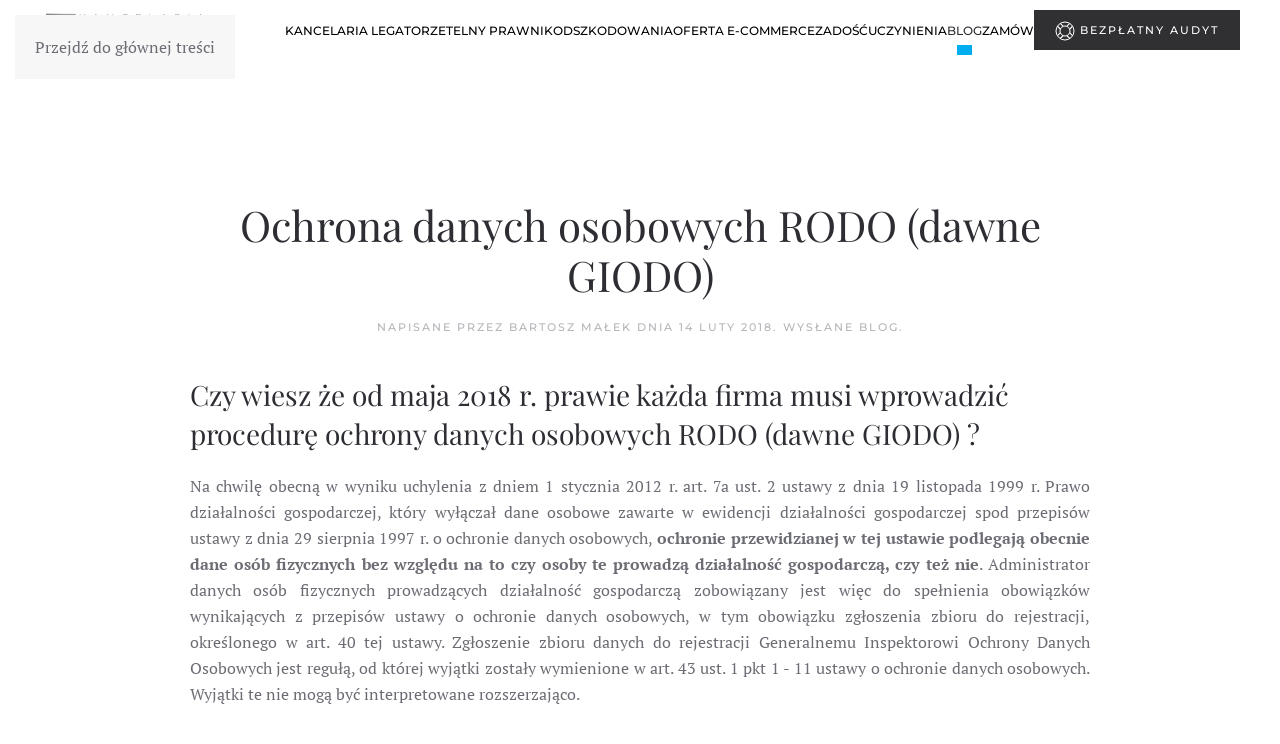

--- FILE ---
content_type: text/html; charset=utf-8
request_url: https://www.kancelaria-legato.pl/blog/46-ochrona-danych-osobowych-rodo-dawne-giodo.html
body_size: 9681
content:
<!DOCTYPE html>
<html lang="pl-pl" dir="ltr">
    <head>
        <meta name="viewport" content="width=device-width, initial-scale=1">
        <link rel="icon" href="/images/legato/favicon.png" sizes="any">
                <link rel="apple-touch-icon" href="/images/legato/apple-touch-icon.png">
        <meta charset="utf-8">
	<meta name="author" content="Bartosz Małek">
	<meta name="description" content="Czy wiesz że od maja 2018 r. prawie każda firma musi wprowadzić procedurę ochrony danych osobowych RODO (dawne GIODO) ?">
	<meta name="generator" content="Kozubek.info">
	<title>Ochrona danych osobowych RODO (dawne GIODO)</title>
	<link href="/templates/yootheme/favicon.ico" rel="icon" type="image/vnd.microsoft.icon">
<link href="/media/vendor/joomla-custom-elements/css/joomla-alert.min.css?0.2.0" rel="stylesheet" />
	<link href="/media/system/css/joomla-fontawesome.min.css?4.5.31" rel="preload" as="style" onload="this.onload=null;this.rel='stylesheet'" />
	<link href="/templates/yootheme/css/theme.9.css?1765297335" rel="stylesheet" />
<script type="application/json" class="joomla-script-options new">{"joomla.jtext":{"ERROR":"B\u0142\u0105d","MESSAGE":"Wiadomo\u015b\u0107","NOTICE":"Uwaga","WARNING":"Ostrze\u017cenie","JCLOSE":"Zamknij","JOK":"OK","JOPEN":"Otw\u00f3rz"},"system.paths":{"root":"","rootFull":"https:\/\/www.kancelaria-legato.pl\/","base":"","baseFull":"https:\/\/www.kancelaria-legato.pl\/"},"csrf.token":"cb8ad064c3241393a8f8e4282c7002aa"}</script>
	<script src="/media/system/js/core.min.js?37ffe4186289eba9c5df81bea44080aff77b9684"></script>
	<script src="/media/system/js/messages-es5.min.js?c29829fd2432533d05b15b771f86c6637708bd9d" nomodule defer></script>
	<script src="/media/system/js/messages.min.js?7f7aa28ac8e8d42145850e8b45b3bc82ff9a6411" type="module"></script>
	<script src="/templates/yootheme/packages/theme-analytics/app/analytics.min.js?4.5.31" defer></script>
	<script src="/templates/yootheme/packages/theme-cookie/app/cookie.min.js?4.5.31" defer></script>
	<script src="/templates/yootheme/vendor/assets/uikit/dist/js/uikit.min.js?4.5.31"></script>
	<script src="/templates/yootheme/vendor/assets/uikit/dist/js/uikit-icons-fuse.min.js?4.5.31"></script>
	<script src="/templates/yootheme/js/theme.js?4.5.31"></script>
	<script>window.yootheme ||= {}; var $theme = yootheme.theme = {"google_analytics":"G-C5NJE05Q1J","google_analytics_anonymize":"","cookie":{"mode":"notification","template":"<div class=\"tm-cookie-banner uk-section uk-section-xsmall uk-section-secondary uk-position-bottom uk-position-fixed\">\n        <div class=\"uk-container uk-container-expand uk-text-center\">\n\n            <p align=\"justify\">TA STRONA WYKORZYSTUJE PLIKI COOKIES W CELU REALIZACJI US\u0141UG STATYSTYCZNYCH, SPO\u0141ECZNO\u015aCIOWYCH I FUNKCJONALNYCH. KORZYSTANIE ZE STRONY OZNACZA ZGOD\u0118 NA ICH ZAPIS LUB ODCZYT. USTAWIENIA TYCH PLIK\u00d3W MO\u017bNA ZMIENI\u0106 W KA\u017bDEJ CHWILI ZA POMOC\u0104 USTAWIE\u0143 PRZEGL\u0104DARKI. <a href=\"https:\/\/www.kancelaria-legato.pl\/polityka-prywatno\u015bci.html\">Wi\u0119cej informacji<\/a><\/p>\n                            <button type=\"button\" class=\"js-accept uk-button uk-button-primary uk-margin-small-left\" data-uk-toggle=\"target: !.uk-section; animation: true\">Ok<\/button>\n            \n            \n        <\/div>\n    <\/div>","position":"bottom"},"i18n":{"close":{"label":"Zamknij"},"totop":{"label":"Powr\u00f3t na g\u00f3r\u0119"},"marker":{"label":"Otw\u00f3rz"},"navbarToggleIcon":{"label":"Otw\u00f3rz Menu"},"paginationPrevious":{"label":"Poprzednia strona"},"paginationNext":{"label":"Nast\u0119pna strona"},"searchIcon":{"toggle":"Wyszukiwanie otwarte","submit":"Prze\u015blij wyszukiwanie"},"slider":{"next":"Nast\u0119pny slajd","previous":"Poprzedni slajd","slideX":"Slajd %s","slideLabel":"%s z %s"},"slideshow":{"next":"Nast\u0119pny slajd","previous":"Poprzedni slajd","slideX":"Slajd %s","slideLabel":"%s z %s"},"lightboxPanel":{"next":"Nast\u0119pny slajd","previous":"Poprzedni slajd","slideLabel":"%s z %s","close":"Zamknij"}}};</script>
	<script></script>
<!-- Google tag (gtag.js) -->
<script async src="https://www.googletagmanager.com/gtag/js?id=G-C5NJE05Q1J"></script>
<script>
  window.dataLayer = window.dataLayer || [];
  function gtag(){dataLayer.push(arguments);}
  gtag('js', new Date());

  gtag('config', 'G-C5NJE05Q1J');
</script>
<script></script>
	<script data-preview="diff">UIkit.icon.add({"fontawesome-solid--briefcase":"<svg xmlns=\"http:\/\/www.w3.org\/2000\/svg\" viewBox=\"0 0 512 512\" width=\"20\" height=\"20\"><path d=\"M320 336c0 8.84-7.16 16-16 16h-96c-8.84 0-16-7.16-16-16v-48H0v144c0 25.6 22.4 48 48 48h416c25.6 0 48-22.4 48-48V288H320v48zm144-208h-80V80c0-25.6-22.4-48-48-48H176c-25.6 0-48 22.4-48 48v48H48c-25.6 0-48 22.4-48 48v80h512v-80c0-25.6-22.4-48-48-48zm-144 0H192V96h128v32z\"\/><\/svg>"})</script>

    </head>
    <body class="">

        <div class="uk-hidden-visually uk-notification uk-notification-top-left uk-width-auto">
            <div class="uk-notification-message">
                <a href="#tm-main" class="uk-link-reset">Przejdź do głównej treści</a>
            </div>
        </div>

        
        
        <div class="tm-page">

                        


<header class="tm-header-mobile uk-hidden@m">


    
        <div class="uk-navbar-container">

            <div class="uk-container uk-container-expand">
                <nav class="uk-navbar" uk-navbar="{&quot;align&quot;:&quot;left&quot;,&quot;container&quot;:&quot;.tm-header-mobile&quot;,&quot;boundary&quot;:&quot;.tm-header-mobile .uk-navbar-container&quot;}">

                                        <div class="uk-navbar-left ">

                        
                                                    <a uk-toggle href="#tm-dialog-mobile" class="uk-navbar-toggle">

        
        <div uk-navbar-toggle-icon></div>

        
    </a>
                        
                        
                    </div>
                    
                                        <div class="uk-navbar-center">

                                                    <a href="https://www.kancelaria-legato.pl/" aria-label="Powrót na start" class="uk-logo uk-navbar-item">
    <picture>
<source type="image/webp" srcset="/templates/yootheme/cache/4d/kancelaria-legato-4d934e06.webp 170w, /templates/yootheme/cache/19/kancelaria-legato-19252557.webp 340w" sizes="(min-width: 170px) 170px">
<img alt="Kancelaria Legato" loading="eager" src="/templates/yootheme/cache/35/kancelaria-legato-35a05467.png" width="170" height="60">
</picture></a>
                        
                        
                    </div>
                    
                    
                </nav>
            </div>

        </div>

    



        <div id="tm-dialog-mobile" uk-offcanvas="container: true; overlay: true" mode="push">
        <div class="uk-offcanvas-bar uk-flex uk-flex-column">

                        <button class="uk-offcanvas-close uk-close-large" type="button" uk-close uk-toggle="cls: uk-close-large; mode: media; media: @s"></button>
            
                        <div class="uk-margin-auto-bottom">
                
<div class="uk-grid uk-child-width-1-1" uk-grid>    <div>
<div class="uk-panel" id="module-menu-dialog-mobile">

    
    
<ul class="uk-nav uk-nav-default">
    
	<li class="item-101 uk-parent"><a href="/">Kancelaria Legato</a>
	<ul class="uk-nav-sub">

		<li class="item-110"><a href="/kancelaria-legato/o-kancelarii.html">O kancelarii</a></li>
		<li class="item-112 uk-parent"><a href="/kancelaria-legato/zakres-usług.html">Zakres usług</a>
		<ul>

			<li class="item-379"><a href="/kancelaria-legato/zakres-usług/prawo-cywilne.html">Prawo Cywilne</a></li>
			<li class="item-381"><a href="/kancelaria-legato/zakres-usług/prawo-gospodarcze.html">Prawo Gospodarcze</a></li>
			<li class="item-382"><a href="/kancelaria-legato/zakres-usług/prawo-karne.html">Prawo Karne</a></li>
			<li class="item-380"><a href="/kancelaria-legato/zakres-usług/prawo-pracy.html">Prawo Pracy</a></li></ul></li>
		<li class="item-120"><a href="/kancelaria-legato/kontakt.html">Kontakt</a></li></ul></li>
	<li class="item-242 uk-parent"><a href="/rzetelny-prawnik.html">Rzetelny prawnik</a>
	<ul class="uk-nav-sub">

		<li class="item-243"><a href="/rzetelny-prawnik/rzetelny-prawnik-w-województwie-dolnośląskim.html">Rzetelny prawnik w województwie dolnośląskim</a></li>
		<li class="item-244"><a href="/rzetelny-prawnik/rzetelny-prawnik-w-województwie-kujawsko-pomorskim.html">Rzetelny prawnik w województwie kujawsko-pomorskim</a></li>
		<li class="item-245"><a href="/rzetelny-prawnik/rzetelny-prawnik-w-województwie-lubelskim.html">Rzetelny prawnik w województwie lubelskim</a></li>
		<li class="item-246"><a href="/rzetelny-prawnik/rzetelny-prawnik-w-województwie-lubuskim.html">Rzetelny prawnik w województwie lubuskim</a></li>
		<li class="item-247"><a href="/rzetelny-prawnik/rzetelny-prawnik-w-województwie-łódzkim.html">Rzetelny prawnik w województwie łódzkim</a></li>
		<li class="item-248"><a href="/rzetelny-prawnik/rzetelny-prawnik-w-województwie-małopolskim.html">Rzetelny prawnik w województwie małopolskim</a></li>
		<li class="item-249"><a href="/rzetelny-prawnik/rzetelny-prawnik-w-województwie-mazowieckim.html">Rzetelny prawnik w województwie mazowieckim</a></li>
		<li class="item-250"><a href="/rzetelny-prawnik/rzetelny-prawnik-w-województwie-opolskim.html">Rzetelny prawnik w województwie opolskim</a></li>
		<li class="item-251"><a href="/rzetelny-prawnik/rzetelny-prawnik-w-województwie-podkarpackim.html">Rzetelny prawnik w województwie podkarpackim</a></li>
		<li class="item-252"><a href="/rzetelny-prawnik/rzetelny-prawnik-w-województwie-podlaskim.html">Rzetelny prawnik w województwie podlaskim</a></li>
		<li class="item-253"><a href="/rzetelny-prawnik/rzetelny-prawnik-w-województwie-pomorskim.html">Rzetelny prawnik w województwie pomorskim</a></li>
		<li class="item-254"><a href="/rzetelny-prawnik/rzetelny-prawnik-w-województwie-śląskim.html">Rzetelny prawnik w województwie śląskim</a></li>
		<li class="item-255"><a href="/rzetelny-prawnik/rzetelny-prawnik-w-województwie-świetokrzyskim.html">Rzetelny prawnik w województwie świetokrzyskim</a></li>
		<li class="item-256"><a href="/rzetelny-prawnik/rzetelny-prawnik-w-województwie-warmińsko-mazurskim.html">Rzetelny prawnik w województwie warmińsko-mazurskim</a></li>
		<li class="item-257"><a href="/rzetelny-prawnik/rzetelny-prawnik-w-województwie-wielkopolskim.html">Rzetelny prawnik w województwie wielkopolskim</a></li></ul></li>
	<li class="item-140 uk-parent"><a href="/odszkodowania.html">Odszkodowania</a>
	<ul class="uk-nav-sub">

		<li class="item-167"><a href="/odszkodowania/odszkodowanie-za-wypadek.html">ODSZKODOWANIE ZA WYPADEK</a></li>
		<li class="item-170"><a href="/odszkodowania/odszkodowania-za-wypadki-drogowe.html">ODSZKODOWANIA ZA WYPADKI DROGOWE</a></li>
		<li class="item-171"><a href="/odszkodowania/odszkodowanie-z-oc-sprawcy-wypadku.html">ODSZKODOWANIE Z OC SPRAWCY WYPADKU</a></li>
		<li class="item-172"><a href="/odszkodowania/odszkodowanie-za-uszczerbek-na-zdrowiu.html">ODSZKODOWANIE ZA USZCZERBEK NA ZDROWIU</a></li>
		<li class="item-173"><a href="/odszkodowania/odszkodowanie-za-rozstrój-zdrowia.html">ODSZKODOWANIE ZA ROZSTRÓJ ZDROWIA</a></li>
		<li class="item-174"><a href="/odszkodowania/odszkodowanie-za-śmierć.html">ODSZKODOWANIE ZA ŚMIERĆ</a></li>
		<li class="item-175"><a href="/odszkodowania/odszkodowanie-z-oc-dla-pasażera.html"> ODSZKODOWANIE DLA PASAŻERA</a></li>
		<li class="item-176"><a href="/odszkodowania/odszkodowanie-szkoda-na-pojeździe.html">ODSZKODOWANIE SZKODA NA POJEŹDZIE</a></li>
		<li class="item-179"><a href="/odszkodowania/odszkodowanie-z-polisy-ubezpieczeniowej.html">ODSZKODOWANIE Z POLISY UBEZPIECZENIOWEJ</a></li>
		<li class="item-180"><a href="/odszkodowania/wypadki-w-rolnictwie.html">WYPADKI W ROLNICTWIE</a></li>
		<li class="item-181"><a href="/odszkodowania/odszkodowania-za-złamania.html">ODSZKODOWANIA ZA ZŁAMANIA</a></li>
		<li class="item-182"><a href="/odszkodowania/odszkodowanie-za-straty-moralne.html">ODSZKODOWANIE ZA STRATY MORALNE</a></li>
		<li class="item-183"><a href="/odszkodowania/korzyści-dla-klienta.html">KORZYŚCI DLA KLIENTA</a></li>
		<li class="item-168"><a href="/odszkodowania/zostałeś-poszkodowany.html">Zostałeś poszkodowany?</a></li></ul></li>
	<li class="item-127 uk-parent"><a href="/oferta-e-commerce.html">oferta e-commerce</a>
	<ul class="uk-nav-sub">

		<li class="item-136"><a href="/oferta-e-commerce/pakiet-optimum-sprzedaż-towarów-i-usług-–-rodo-sklep-internetowy.html">PAKIET OPTIMUM - SPRZEDAŻ TOWARÓW I USŁUG – RODO SKLEP INTERNETOWY</a></li>
		<li class="item-142"><a href="/oferta-e-commerce/pakiet-premium-promocja-sprzedaż-towarów-i-usług-rodo.html">PAKIET PREMIUM PROMOCJA - SPRZEDAŻ TOWARÓW I USŁUG + RODO</a></li>
		<li class="item-151"><a href="/oferta-e-commerce/pakiet-rodo-w-1-dzień-rodo-komplet-dokumentacji.html">PAKIET RODO W 1 DZIEŃ - RODO + KOMPLET DOKUMENTACJI</a></li>
		<li class="item-194"><a href="/oferta-e-commerce/audyt-sklepu-strony-rodo,-prawa-konsumenckie,-klauzule-abuzywne.html">AUDYT SKLEPU/STRONY - RODO, PRAWA KONSUMENCKIE, KLAUZULE ABUZYWNE</a></li>
		<li class="item-195"><a href="/oferta-e-commerce/audyt-zgód-checkboxów-pod-kątem-rodo-i-innych-przepisów-prawa.html">AUDYT ZGÓD (CHECKBOXÓW) - POD KĄTEM RODO I INNYCH PRZEPISÓW PRAWA</a></li>
		<li class="item-196"><a href="/oferta-e-commerce/kompleksowe-wdrożenie-procedur-ue-rodo-audyt-zgodności-z-rodo.html">KOMPLEKSOWE WDROŻENIE PROCEDUR UE RODO + AUDYT ZGODNOŚCI Z RODO</a></li>
		<li class="item-198"><a href="/oferta-e-commerce/indywidualny-regulamin-sklepu,-serwisu,-portalu-lub-inny.html">Indywidualny regulamin sklepu, serwisu, portalu (lub inny)</a></li>
		<li class="item-199"><a href="/oferta-e-commerce/regulamin-sklepu,-serwisu,-portalu-lub-inny.html">Regulamin sklepu, serwisu, portalu (lub inny)</a></li>
		<li class="item-200"><a href="/oferta-e-commerce/regulamin-sprzedaży-na-allegro.html">Regulamin sprzedaży na Allegro</a></li>
		<li class="item-201"><a href="/oferta-e-commerce/wsparcie-prawne-sprzedawcy-kompleksowa-obsługa-prawna.html">Wsparcie prawne sprzedawcy - Kompleksowa obsługa prawna</a></li>
		<li class="item-202"><a href="/oferta-e-commerce/treści-zgód-checkboxów-do-sklepu-internetowego-zgodne-z-rodo.html">Treści zgód (checkboxów) do sklepu internetowego zgodne z RODO</a></li>
		<li class="item-203"><a href="/oferta-e-commerce/inspektor-ochrony-danych-iod-–-outsourcing-profesjonalny-prawnik.html">INSPEKTOR OCHRONY DANYCH (IOD) – outsourcing profesjonalny prawnik:</a></li>
		<li class="item-204"><a href="/oferta-e-commerce/szkolenie-w-firmie-dla-rodo-gdpr-,-iodo,-ado.html">SZKOLENIE W FIRMIE DLA RODO (GDPR), IODO, ADO</a></li>
		<li class="item-205"><a href="/oferta-e-commerce/indywidualna-polityka-prywatności.html">Indywidualna polityka prywatności</a></li></ul></li>
	<li class="item-178 uk-parent"><a href="/zadośćuczynienia.html">ZADOŚĆUCZYNIENIA</a>
	<ul class="uk-nav-sub">

		<li class="item-184"><a href="/zadośćuczynienia/zadośćuczynienie-za-śmierć.html">ZADOŚĆUCZYNIENIE ZA ŚMIERĆ</a></li>
		<li class="item-186"><a href="/zadośćuczynienia/zadośćuczynienie-za-doznaną-krzywdę.html">ZADOŚĆUCZYNIENIE ZA DOZNANĄ KRZYWDĘ</a></li>
		<li class="item-187"><a href="/zadośćuczynienia/zadośćuczynienie-z-oc-sprawcy-wypadku.html">ZADOŚĆUCZYNIENIE Z OC SPRAWCY WYPADKU</a></li>
		<li class="item-188"><a href="/zadośćuczynienia/korzyści-dla-klienta.html">KORZYŚCI DLA KLIENTA</a></li></ul></li>
	<li class="item-117 uk-active"><a href="/blog.html">Blog</a></li>
	<li class="item-330"><a href="/zamów.html">Zamów</a></li></ul>

</div>
</div>    <div>
<div class="uk-panel" id="module-119">

    
    
<div class="uk-margin-remove-last-child custom" ><div class="uk-grid-collapse">
<div><a class="uk-button uk-button-primary" href="https://www.kancelaria-legato.pl/bezpłatny-audyt.html"><span uk-icon="lifesaver" class="uk-icon"></span> Bezpłatny Audyt</a></div>
</div>




</div>

</div>
</div>    <div>
<div class="uk-panel" id="module-121">

    
    
<div class="uk-margin-remove-last-child custom" ><div class="uk-grid-collapse">
<div><a class="uk-button uk-button-primary" href="https://www.kancelaria-legato.pl/najlepszy-prawnik.html"><span uk-icon="receiver" class="uk-icon"></span> Umów się na spotkanie</a></div>
</div>


</div>

</div>
</div></div>
            </div>
            
            
        </div>
    </div>
    
    
    

</header>




<header class="tm-header uk-visible@m">



        <div uk-sticky media="@m" cls-active="uk-navbar-sticky" sel-target=".uk-navbar-container">
    
        <div class="uk-navbar-container">

            <div class="uk-container uk-container-expand">
                <nav class="uk-navbar" uk-navbar="{&quot;align&quot;:&quot;left&quot;,&quot;container&quot;:&quot;.tm-header &gt; [uk-sticky]&quot;,&quot;boundary&quot;:&quot;.tm-header .uk-navbar-container&quot;}">

                                        <div class="uk-navbar-left ">

                                                    <a href="https://www.kancelaria-legato.pl/" aria-label="Powrót na start" class="uk-logo uk-navbar-item">
    <picture>
<source type="image/webp" srcset="/templates/yootheme/cache/4d/kancelaria-legato-4d934e06.webp 170w, /templates/yootheme/cache/19/kancelaria-legato-19252557.webp 340w" sizes="(min-width: 170px) 170px">
<img alt="Kancelaria Legato" loading="eager" src="/templates/yootheme/cache/35/kancelaria-legato-35a05467.png" width="170" height="60">
</picture><picture>
<source type="image/webp" srcset="/templates/yootheme/cache/72/kancelaria-legato-inverted-72789217.webp 170w, /templates/yootheme/cache/28/kancelaria-legato-inverted-28b96385.webp 340w" sizes="(min-width: 170px) 170px">
<img class="uk-logo-inverse" alt="Kancelaria Legato" loading="eager" src="/templates/yootheme/cache/99/kancelaria-legato-inverted-99408f5a.png" width="170" height="60">
</picture></a>
                        
                        
                        
                    </div>
                    
                    
                                        <div class="uk-navbar-right">

                                                    
<ul class="uk-navbar-nav">
    
	<li class="item-101 uk-parent"><a href="/">Kancelaria Legato</a>
	<div class="uk-drop uk-navbar-dropdown"><div><ul class="uk-nav uk-navbar-dropdown-nav">

		<li class="item-110"><a href="/kancelaria-legato/o-kancelarii.html">O kancelarii</a></li>
		<li class="item-112 uk-parent"><a href="/kancelaria-legato/zakres-usług.html">Zakres usług</a>
		<ul class="uk-nav-sub">

			<li class="item-379"><a href="/kancelaria-legato/zakres-usług/prawo-cywilne.html">Prawo Cywilne</a></li>
			<li class="item-381"><a href="/kancelaria-legato/zakres-usług/prawo-gospodarcze.html">Prawo Gospodarcze</a></li>
			<li class="item-382"><a href="/kancelaria-legato/zakres-usług/prawo-karne.html">Prawo Karne</a></li>
			<li class="item-380"><a href="/kancelaria-legato/zakres-usług/prawo-pracy.html">Prawo Pracy</a></li></ul></li>
		<li class="item-120"><a href="/kancelaria-legato/kontakt.html">Kontakt</a></li></ul></div></div></li>
	<li class="item-242 uk-parent"><a href="/rzetelny-prawnik.html">Rzetelny prawnik</a>
	<div class="uk-drop uk-navbar-dropdown"><div><ul class="uk-nav uk-navbar-dropdown-nav">

		<li class="item-243"><a href="/rzetelny-prawnik/rzetelny-prawnik-w-województwie-dolnośląskim.html">Rzetelny prawnik w województwie dolnośląskim</a></li>
		<li class="item-244"><a href="/rzetelny-prawnik/rzetelny-prawnik-w-województwie-kujawsko-pomorskim.html">Rzetelny prawnik w województwie kujawsko-pomorskim</a></li>
		<li class="item-245"><a href="/rzetelny-prawnik/rzetelny-prawnik-w-województwie-lubelskim.html">Rzetelny prawnik w województwie lubelskim</a></li>
		<li class="item-246"><a href="/rzetelny-prawnik/rzetelny-prawnik-w-województwie-lubuskim.html">Rzetelny prawnik w województwie lubuskim</a></li>
		<li class="item-247"><a href="/rzetelny-prawnik/rzetelny-prawnik-w-województwie-łódzkim.html">Rzetelny prawnik w województwie łódzkim</a></li>
		<li class="item-248"><a href="/rzetelny-prawnik/rzetelny-prawnik-w-województwie-małopolskim.html">Rzetelny prawnik w województwie małopolskim</a></li>
		<li class="item-249"><a href="/rzetelny-prawnik/rzetelny-prawnik-w-województwie-mazowieckim.html">Rzetelny prawnik w województwie mazowieckim</a></li>
		<li class="item-250"><a href="/rzetelny-prawnik/rzetelny-prawnik-w-województwie-opolskim.html">Rzetelny prawnik w województwie opolskim</a></li>
		<li class="item-251"><a href="/rzetelny-prawnik/rzetelny-prawnik-w-województwie-podkarpackim.html">Rzetelny prawnik w województwie podkarpackim</a></li>
		<li class="item-252"><a href="/rzetelny-prawnik/rzetelny-prawnik-w-województwie-podlaskim.html">Rzetelny prawnik w województwie podlaskim</a></li>
		<li class="item-253"><a href="/rzetelny-prawnik/rzetelny-prawnik-w-województwie-pomorskim.html">Rzetelny prawnik w województwie pomorskim</a></li>
		<li class="item-254"><a href="/rzetelny-prawnik/rzetelny-prawnik-w-województwie-śląskim.html">Rzetelny prawnik w województwie śląskim</a></li>
		<li class="item-255"><a href="/rzetelny-prawnik/rzetelny-prawnik-w-województwie-świetokrzyskim.html">Rzetelny prawnik w województwie świetokrzyskim</a></li>
		<li class="item-256"><a href="/rzetelny-prawnik/rzetelny-prawnik-w-województwie-warmińsko-mazurskim.html">Rzetelny prawnik w województwie warmińsko-mazurskim</a></li>
		<li class="item-257"><a href="/rzetelny-prawnik/rzetelny-prawnik-w-województwie-wielkopolskim.html">Rzetelny prawnik w województwie wielkopolskim</a></li></ul></div></div></li>
	<li class="item-140 uk-parent"><a href="/odszkodowania.html">Odszkodowania</a>
	<div class="uk-drop uk-navbar-dropdown"><div><ul class="uk-nav uk-navbar-dropdown-nav">

		<li class="item-167"><a href="/odszkodowania/odszkodowanie-za-wypadek.html">ODSZKODOWANIE ZA WYPADEK</a></li>
		<li class="item-170"><a href="/odszkodowania/odszkodowania-za-wypadki-drogowe.html">ODSZKODOWANIA ZA WYPADKI DROGOWE</a></li>
		<li class="item-171"><a href="/odszkodowania/odszkodowanie-z-oc-sprawcy-wypadku.html">ODSZKODOWANIE Z OC SPRAWCY WYPADKU</a></li>
		<li class="item-172"><a href="/odszkodowania/odszkodowanie-za-uszczerbek-na-zdrowiu.html">ODSZKODOWANIE ZA USZCZERBEK NA ZDROWIU</a></li>
		<li class="item-173"><a href="/odszkodowania/odszkodowanie-za-rozstrój-zdrowia.html">ODSZKODOWANIE ZA ROZSTRÓJ ZDROWIA</a></li>
		<li class="item-174"><a href="/odszkodowania/odszkodowanie-za-śmierć.html">ODSZKODOWANIE ZA ŚMIERĆ</a></li>
		<li class="item-175"><a href="/odszkodowania/odszkodowanie-z-oc-dla-pasażera.html"> ODSZKODOWANIE DLA PASAŻERA</a></li>
		<li class="item-176"><a href="/odszkodowania/odszkodowanie-szkoda-na-pojeździe.html">ODSZKODOWANIE SZKODA NA POJEŹDZIE</a></li>
		<li class="item-179"><a href="/odszkodowania/odszkodowanie-z-polisy-ubezpieczeniowej.html">ODSZKODOWANIE Z POLISY UBEZPIECZENIOWEJ</a></li>
		<li class="item-180"><a href="/odszkodowania/wypadki-w-rolnictwie.html">WYPADKI W ROLNICTWIE</a></li>
		<li class="item-181"><a href="/odszkodowania/odszkodowania-za-złamania.html">ODSZKODOWANIA ZA ZŁAMANIA</a></li>
		<li class="item-182"><a href="/odszkodowania/odszkodowanie-za-straty-moralne.html">ODSZKODOWANIE ZA STRATY MORALNE</a></li>
		<li class="item-183"><a href="/odszkodowania/korzyści-dla-klienta.html">KORZYŚCI DLA KLIENTA</a></li>
		<li class="item-168"><a href="/odszkodowania/zostałeś-poszkodowany.html">Zostałeś poszkodowany?</a></li></ul></div></div></li>
	<li class="item-127 uk-parent"><a href="/oferta-e-commerce.html">oferta e-commerce</a>
	<div class="uk-drop uk-navbar-dropdown"><div><ul class="uk-nav uk-navbar-dropdown-nav">

		<li class="item-136"><a href="/oferta-e-commerce/pakiet-optimum-sprzedaż-towarów-i-usług-–-rodo-sklep-internetowy.html">PAKIET OPTIMUM - SPRZEDAŻ TOWARÓW I USŁUG – RODO SKLEP INTERNETOWY</a></li>
		<li class="item-142"><a href="/oferta-e-commerce/pakiet-premium-promocja-sprzedaż-towarów-i-usług-rodo.html">PAKIET PREMIUM PROMOCJA - SPRZEDAŻ TOWARÓW I USŁUG + RODO</a></li>
		<li class="item-151"><a href="/oferta-e-commerce/pakiet-rodo-w-1-dzień-rodo-komplet-dokumentacji.html">PAKIET RODO W 1 DZIEŃ - RODO + KOMPLET DOKUMENTACJI</a></li>
		<li class="item-194"><a href="/oferta-e-commerce/audyt-sklepu-strony-rodo,-prawa-konsumenckie,-klauzule-abuzywne.html">AUDYT SKLEPU/STRONY - RODO, PRAWA KONSUMENCKIE, KLAUZULE ABUZYWNE</a></li>
		<li class="item-195"><a href="/oferta-e-commerce/audyt-zgód-checkboxów-pod-kątem-rodo-i-innych-przepisów-prawa.html">AUDYT ZGÓD (CHECKBOXÓW) - POD KĄTEM RODO I INNYCH PRZEPISÓW PRAWA</a></li>
		<li class="item-196"><a href="/oferta-e-commerce/kompleksowe-wdrożenie-procedur-ue-rodo-audyt-zgodności-z-rodo.html">KOMPLEKSOWE WDROŻENIE PROCEDUR UE RODO + AUDYT ZGODNOŚCI Z RODO</a></li>
		<li class="item-198"><a href="/oferta-e-commerce/indywidualny-regulamin-sklepu,-serwisu,-portalu-lub-inny.html">Indywidualny regulamin sklepu, serwisu, portalu (lub inny)</a></li>
		<li class="item-199"><a href="/oferta-e-commerce/regulamin-sklepu,-serwisu,-portalu-lub-inny.html">Regulamin sklepu, serwisu, portalu (lub inny)</a></li>
		<li class="item-200"><a href="/oferta-e-commerce/regulamin-sprzedaży-na-allegro.html">Regulamin sprzedaży na Allegro</a></li>
		<li class="item-201"><a href="/oferta-e-commerce/wsparcie-prawne-sprzedawcy-kompleksowa-obsługa-prawna.html">Wsparcie prawne sprzedawcy - Kompleksowa obsługa prawna</a></li>
		<li class="item-202"><a href="/oferta-e-commerce/treści-zgód-checkboxów-do-sklepu-internetowego-zgodne-z-rodo.html">Treści zgód (checkboxów) do sklepu internetowego zgodne z RODO</a></li>
		<li class="item-203"><a href="/oferta-e-commerce/inspektor-ochrony-danych-iod-–-outsourcing-profesjonalny-prawnik.html">INSPEKTOR OCHRONY DANYCH (IOD) – outsourcing profesjonalny prawnik:</a></li>
		<li class="item-204"><a href="/oferta-e-commerce/szkolenie-w-firmie-dla-rodo-gdpr-,-iodo,-ado.html">SZKOLENIE W FIRMIE DLA RODO (GDPR), IODO, ADO</a></li>
		<li class="item-205"><a href="/oferta-e-commerce/indywidualna-polityka-prywatności.html">Indywidualna polityka prywatności</a></li></ul></div></div></li>
	<li class="item-178 uk-parent"><a href="/zadośćuczynienia.html">ZADOŚĆUCZYNIENIA</a>
	<div class="uk-drop uk-navbar-dropdown"><div><ul class="uk-nav uk-navbar-dropdown-nav">

		<li class="item-184"><a href="/zadośćuczynienia/zadośćuczynienie-za-śmierć.html">ZADOŚĆUCZYNIENIE ZA ŚMIERĆ</a></li>
		<li class="item-186"><a href="/zadośćuczynienia/zadośćuczynienie-za-doznaną-krzywdę.html">ZADOŚĆUCZYNIENIE ZA DOZNANĄ KRZYWDĘ</a></li>
		<li class="item-187"><a href="/zadośćuczynienia/zadośćuczynienie-z-oc-sprawcy-wypadku.html">ZADOŚĆUCZYNIENIE Z OC SPRAWCY WYPADKU</a></li>
		<li class="item-188"><a href="/zadośćuczynienia/korzyści-dla-klienta.html">KORZYŚCI DLA KLIENTA</a></li></ul></div></div></li>
	<li class="item-117 uk-active"><a href="/blog.html">Blog</a></li>
	<li class="item-330"><a href="/zamów.html">Zamów</a></li></ul>

<div class="uk-navbar-item" id="module-118">

    
    
<div class="uk-margin-remove-last-child custom" ><div class="uk-grid-collapse">
<div><a class="uk-button uk-button-primary" href="https://www.kancelaria-legato.pl/bezpłatny-audyt.html"><span uk-icon="lifesaver" class="uk-icon"></span> Bezpłatny Audyt</a></div>
</div>


</div>

</div>

                        
                                                    
                        
                    </div>
                    
                </nav>
            </div>

        </div>

        </div>
    







</header>

            
            

            <main id="tm-main"  class="tm-main uk-section uk-section-default" uk-height-viewport="expand: true">

                                <div class="uk-container">

                    
                            
                
                <div id="system-message-container" aria-live="polite"></div>

                
<article id="article-46" class="uk-article" data-permalink="https://www.kancelaria-legato.pl/blog/46-ochrona-danych-osobowych-rodo-dawne-giodo.html" typeof="Article" vocab="https://schema.org/">

    <meta property="name" content="Ochrona danych osobowych RODO (dawne GIODO)">
    <meta property="author" typeof="Person" content="Bartosz Małek">
    <meta property="dateModified" content="2021-11-21T12:36:33+01:00">
    <meta property="datePublished" content="2018-02-14T12:32:33+01:00">
    <meta class="uk-margin-remove-adjacent" property="articleSection" content="Blog">

            
        <div class="uk-container uk-container-small">
    
        
                    <h1 property="headline" class="uk-margin-large-top uk-margin-remove-bottom uk-text-center uk-article-title">
                Ochrona danych osobowych RODO (dawne GIODO)            </h1>
        
                            <p class="uk-margin-top uk-margin-remove-bottom uk-article-meta uk-text-center">
                Napisane przez Bartosz Małek dnia <time datetime="2018-02-14T12:32:33+00:00">14 luty 2018</time>.                Wysłane <a href="/blog.html" >Blog</a>.            </p>
                
        
        
        
                <div  class="uk-margin-medium-top" property="text">

            
                            
<h3>Czy wiesz że od maja 2018 r. prawie każda firma musi wprowadzić procedurę ochrony danych osobowych RODO (dawne GIODO) ?</h3>
<p align="justify">Na chwilę obecną w wyniku uchylenia z dniem 1 stycznia 2012 r. art. 7a ust. 2 ustawy z dnia 19 listopada 1999 r. Prawo działalności gospodarczej, który wyłączał dane osobowe zawarte w ewidencji działalności gospodarczej spod przepisów ustawy z dnia 29 sierpnia 1997 r. o ochronie danych osobowych, <strong>ochronie przewidzianej w tej ustawie podlegają obecnie dane osób fizycznych bez względu na to czy osoby te prowadzą działalność gospodarczą, czy też nie</strong>. Administrator danych osób fizycznych prowadzących działalność gospodarczą zobowiązany jest więc do spełnienia obowiązków wynikających z przepisów ustawy o ochronie danych osobowych, w tym obowiązku zgłoszenia zbioru do rejestracji, określonego w art. 40 tej ustawy. Zgłoszenie zbioru danych do rejestracji Generalnemu Inspektorowi Ochrony Danych Osobowych jest regułą, od której wyjątki zostały wymienione w art. 43 ust. 1 pkt 1 - 11 ustawy o ochronie danych osobowych. Wyjątki te nie mogą być interpretowane rozszerzająco.</p>
 
<p align="justify">Zgodnie z art. 43 ust.1 ustawy z obowiązku rejestracji zbioru danych <strong>zwolnieni są</strong> administratorzy danych (wyłączenia):<br /> 1) objętych tajemnicą państwową ze względu na obronność lub bezpieczeństwo państwa, ochronę życia i zdrowia ludzi, mienia lub bezpieczeństwa i porządku publicznego, <br /> 1a) które zostały uzyskane w wyniku czynności operacyjno-rozpoznawczych przez funkcjonariuszy organów uprawnionych do tych czynności, <br /> 2a) przetwarzanych przez Generalnego Inspektora Informacji Finansowej, <br /> 2b) przetwarzanych przez właściwe organy dla potrzeb postępowania sądowego oraz na podstawie przepisów o Krajowym Rejestrze Karnym, <br /> 3) dotyczących osób należących do kościoła lub innego związku wyznaniowego, o uregulowanej sytuacji prawnej, przetwarzanych na potrzeby tego kościoła lub związku wyznaniowego, <br /> 4) przetwarzanych w związku z zatrudnieniem u nich, świadczeniem im usług na podstawie umów cywilnoprawnych, a także dotyczących osób u nich zrzeszonych lub uczących się, <br /> 5) dotyczących osób korzystających z ich usług medycznych, obsługi notarialnej, adwokackiej, radcy prawnego, rzecznika patentowego, doradcy podatkowego lub biegłego rewidenta, <br /> 6) tworzonych na podstawie przepisów dotyczących wyborów do Sejmu, Senatu, Parlamentu Europejskiego, rad gmin, rad powiatów i sejmików województw, wyborów na urząd Prezydenta Rzeczypospolitej Polskiej, na wójta, burmistrza, prezydenta miasta oraz dotyczących referendum ogólnokrajowego i referendum lokalnego, <br /> 7) dotyczących osób pozbawionych wolności na podstawie ustawy, w zakresie niezbędnym do wykonania tymczasowego aresztowania lub kary pozbawienia wolności, <br /> 8) przetwarzanych wyłącznie w celu wystawienia faktury, rachunku lub prowadzenia sprawozdawczości finansowej, <br /> 9) powszechnie dostępnych, <br /> 10) przetwarzanych w celu przygotowania rozprawy wymaganej do uzyskania dyplomu ukończenia szkoły wyższej lub stopnia naukowego, <br /> 11) przetwarzanych w zakresie drobnych bieżących spraw życia codziennego.</p>
<p align="justify">Do tej pory sam fakt pozyskiwania danych przez przedsiębiorcę ze źródła publicznego, jawnego rejestru bądź innej publicznej bazy danych nie umożliwia administratorowi powołania się na przewidzianą w art. 43 ust. 1 pkt 9 ustawy przesłankę zwolnienia z obowiązku rejestracji. Takie zwolnienie możliwe jest w przypadku, gdyby wszystkie dane przetwarzane w danym zbiorze były powszechnie dostępne u danego administratora danych tj. upubliczniane przez tego administratora. </p>
<p align="justify">Bardzo często dochodziło do podważania legalności takich zbiorów. Nawet występowanie jednego przypadku negatywnego wymusza zgłoszenie zbiorów danych. Nie jest więc w tym względzie wystarczające, że dane i informacje o przedsiębiorcach udostępniane np. przez Centralną Ewidencję i Informację o Działalności Gospodarczej są jawne i każdy ma prawo dostępu do tych danych i informacji, jeżeli nie są powszechnie dostępne dane przetwarzane w prowadzonym przez administratora zbiorze.</p>
<p align="justify">W kwestii dopełnienia obowiązku zgłoszenia do rejestracji zbioru, w którym przetwarzane są dane osób fizycznych prowadzących działalność gospodarczą, możliwe są dwa warianty działania administratora danych:</p>
<ul>
<li>jeżeli dane osób fizycznych prowadzących działalność gospodarczą stanowią odrębny zbiór, a nie ma zastosowania żadna z przesłanek zwolnienia zbioru z obowiązku rejestracji określonych w art. 43 ust. 1 ustawy, administrator zgłasza ten zbiór do rejestracji GIODO,</li>
<li>jeżeli dane te zostały włączone do zgłoszonego wcześniej zbioru wówczas możliwe są dwa warianty:</li>
<ol>
<li>włączenie tych danych powoduje, że w zbiorze zachodzą zmiany (np. zmienia się zakres przetwarzanych danych), administrator dokonuje wówczas aktualizacji zgłoszonego zbioru,</li>
<li>po włączeniu tych danych nie zaszły żadne zmiany w zbiorze, w związku z czym nie powstaje obowiązek zgłoszeń.</li>
</ol>
</ul>
<p align="justify">Ważniejsze jest to jaki rodzaj danych w zbiorach przechowujemy i gromadzimy niż to jaki rodzaj działalności gospodarczej wykonujemy. Obowiązek zgłaszania zbiorów i wprowadzania polityki ochrony danych osobowych jest ściśle uzależniony od rodzaju przechowywanych danych. Art. 43 ust. 1 pkt 1 - 11 ustawy o ochronie danych osobowych precyzyjnie wskazuje wyjątki od zasady zgłaszania zbiorów.</p>


<p align="right"><a class="uk-button uk-button-primary" href="https://prawnyblog.pl/">Zobacz więcej ciekawych artykułów na naszym blogu prawnym</a></p>

            
        </div>
        
        
        
        
        
                
<nav aria-label="Paginacja" class="uk-margin-medium">
    <ul class="uk-pagination uk-margin-remove-bottom">
            <li>            <a href="/blog/82-czy-muszę-wprowadzić-rodo-do-jednoosobowej-działalności-gospodarczej.html"><span uk-pagination-previous></span> Poprzedni artykuł</a>
        </li>    
            <li class="uk-margin-auto-left">        <a href="/blog/45-posiadam-stronę-internetową-czy-musze-mieć-regulamin.html">Następny artykuł <span uk-pagination-next></span></a>
        </li>    
    </ul>
</nav>        
        
        </div>
    
</article>


                
                        
                </div>
                
            </main>

            

                        <footer>
                <!-- Builder #footer -->
<div class="tm-footer uk-section-default uk-section" uk-scrollspy="target: [uk-scrollspy-class]; cls: uk-animation-slide-bottom-small; delay: false;">
    
        
        
        
            
                                <div class="uk-container">                
                    <div class="uk-grid tm-grid-expand uk-child-width-1-1 uk-grid-margin">
<div class="uk-grid-item-match uk-flex-middle uk-width-1-1@m">
    
        
            
            
                        <div class="uk-panel uk-width-1-1">            
                
                    
<div class="uk-margin uk-text-center" uk-scrollspy-class="uk-animation-scale-up">
        <div class="uk-flex-middle uk-grid-medium uk-child-width-auto uk-flex-center" uk-grid>    
    
                <div class="el-item">
        
        
<a class="el-content uk-button uk-button-primary" title="Oferta e-commerce" href="/kancelaria-legato/zakres-usług/prawo-cywilne.html">
    
        Prawo Cywilne    
    
</a>


                </div>
        
    
                <div class="el-item">
        
        
<a class="el-content uk-button uk-button-primary" title="Oferta e-commerce" href="/kancelaria-legato/zakres-usług/prawo-pracy.html">
    
        Prawo Pracy    
    
</a>


                </div>
        
    
                <div class="el-item">
        
        
<a class="el-content uk-button uk-button-primary" title="Oferta e-commerce" href="/kancelaria-legato/zakres-usług/prawo-gospodarcze.html">
    
        Prawo Gospodarcze    
    
</a>


                </div>
        
    
                <div class="el-item">
        
        
<a class="el-content uk-button uk-button-primary" title="Oferta e-commerce" href="/kancelaria-legato/zakres-usług/prawo-karne.html">
    
        Prawo Karne    
    
</a>


                </div>
        
    
        </div>    
</div>

<div class="uk-margin uk-text-center" uk-scrollspy-class="uk-animation-fade">
        <div class="uk-flex-middle uk-grid-medium uk-child-width-auto uk-flex-center" uk-grid>    
    
                <div class="el-item">
        
        
<a class="el-content uk-button uk-button-primary uk-flex-inline uk-flex-center uk-flex-middle" title="Zadośćuczynienia" href="tel:692 345 629">
        <span class="uk-margin-small-right" uk-icon="receiver"></span>    
        Tel. 692 345 629    
    
</a>


                </div>
        
    
                <div class="el-item">
        
        
<a class="el-content uk-button uk-button-primary uk-flex-inline uk-flex-center uk-flex-middle" title="Bezpłatny audyt" href="https://www.kancelaria-legato.pl/bezpłatny-audyt.html">
        <span class="uk-margin-small-right" uk-icon="lifesaver"></span>    
        Bezpłatny Audyt i pomoc prawna    
    
</a>


                </div>
        
    
                <div class="el-item">
        
        
<a class="el-content uk-button uk-button-primary uk-flex-inline uk-flex-center uk-flex-middle" href="https://www.kancelaria-legato.pl/najlepszy-prawnik.html">
        <span class="uk-margin-small-right" uk-icon="fontawesome-solid--briefcase"></span>    
        Najlepszy prawnik    
    
</a>


                </div>
        
    
                <div class="el-item">
        
        
<a class="el-content uk-button uk-button-primary uk-flex-inline uk-flex-center uk-flex-middle" title="Blog prawny" href="https://prawnyblog.pl">
        <span class="uk-margin-small-right" uk-icon="file-edit"></span>    
        Blog Prawny    
    
</a>


                </div>
        
    
                <div class="el-item">
        
        
<a class="el-content uk-button uk-button-primary uk-flex-inline uk-flex-center uk-flex-middle" title="Blog prawny" href="/zamów.html">
        <span class="uk-margin-small-right" uk-icon="cart"></span>    
        Zamów online    
    
</a>


                </div>
        
    
                <div class="el-item">
        
        
<a class="el-content uk-button uk-button-primary uk-flex-inline uk-flex-center uk-flex-middle" href="/bezpłatny-audyt.html">
        <span class="uk-margin-small-right" uk-icon="user"></span>    
        Umów się na spotkanie    
    
</a>


                </div>
        
    
        </div>    
</div>

                
                        </div>            
        
    
</div></div><div class="uk-grid tm-grid-expand uk-grid-margin" uk-grid>
<div class="uk-grid-item-match uk-flex-middle uk-width-1-3@m">
    
        
            
            
                        <div class="uk-panel uk-width-1-1">            
                
                    
                
                        </div>            
        
    
</div>
<div class="uk-grid-item-match uk-flex-middle uk-width-1-3@m">
    
        
            
            
                        <div class="uk-panel uk-width-1-1">            
                
                    
<div class="uk-margin uk-text-center@m uk-text-center" uk-scrollspy-class>
        <a class="el-link" href="/index.php"><img src="/images/legatologoanim300px.gif" width="300" height="98" class="el-image" alt="Kancelaria Legato" loading="lazy"></a>    
    
</div>
                
                        </div>            
        
    
</div>
<div class="uk-grid-item-match uk-flex-middle uk-width-1-3@m">
    
        
            
            
                        <div class="uk-panel uk-width-1-1">            
                
                    
                
                        </div>            
        
    
</div></div><div class="uk-grid tm-grid-expand uk-child-width-1-1 uk-grid-margin">
<div class="uk-grid-item-match uk-flex-middle uk-width-1-1">
    
        
            
            
                        <div class="uk-panel uk-width-1-1">            
                
                    
<div class="uk-width-xlarge uk-margin-auto uk-text-center" uk-scrollspy-class="uk-animation-fade">
    <ul class="uk-margin-remove-bottom uk-subnav  uk-subnav-divider uk-flex-center" uk-margin>        <li class="el-item ">
    <a class="el-link" href="/polityka-prywatności.html">Polityka Prywatności</a></li>
        <li class="el-item ">
    <a class="el-link" href="https://www.kancelaria-legato.pl/images/regulamin.pdf">Regulamin</a></li>
        <li class="el-item ">
    <a class="el-link" href="https://www.kancelaria-legato.pl/o-kancelarii/zakres-usług.html">Zakres usług</a></li>
        <li class="el-item ">
    <a class="el-link" href="https://www.kancelaria-legato.pl/odszkodowania.html">Odszkodowania</a></li>
        <li class="el-item ">
    <a class="el-link" href="https://www.kancelaria-legato.pl/oferta-e-commerce.html">Oferta e-commerce</a></li>
        <li class="el-item ">
    <a class="el-link" href="https://www.kancelaria-legato.pl/zadośćuczynienia.html">Zadośćuczynienia</a></li>
        <li class="el-item ">
    <a class="el-link" href="https://prawnyblog.pl" target="_blank">Blog Prawny</a></li>
        <li class="el-item ">
    <a class="el-link" href="/kancelaria-legato/kontakt.html">Kontakt</a></li>
        <li class="el-item ">
    <a class="el-link" href="/zamów.html">Zamów Online</a></li>
        <li class="el-item ">
    <a class="el-link" href="/bezpłatny-audyt.html">Bezpłatny Audyt Twojej sprawy</a></li>
        </ul>
</div>
                
                        </div>            
        
    
</div></div><div class="uk-grid tm-grid-expand uk-child-width-1-1 uk-margin-large">
<div class="uk-grid-item-match uk-flex-middle uk-width-1-1@m">
    
        
            
            
                        <div class="uk-panel uk-width-1-1">            
                
                    
<div class="uk-margin uk-text-center" uk-scrollspy-class="uk-animation-scale-up">
    
    
        
        
<a class="el-content uk-button uk-button-text uk-button-small uk-flex-inline uk-flex-center uk-flex-middle" title="Tworzenie stron internetowych" href="https://www.kozubek.info" target="_blank">
        <span class="uk-margin-small-right" uk-icon="cog"></span>    
        Kozubek.info    
    
</a>


        
    
    
</div>

                
                        </div>            
        
    
</div></div>
                                </div>                
            
        
    
</div>            </footer>
            
        </div>

        
        

    <script>
(function(c,d){"JUri"in d||(d.JUri="https://www.kancelaria-legato.pl/");c.addEventListener("click",function(a){var b=a.target?a.target.closest('[class*="ba-click-lightbox-form-"], [href*="ba-click-lightbox-form-"]'):null;if(b){a.preventDefault();if("pending"==b.clicked)return!1;b.clicked="pending";"formsAppClk"in window?formsAppClk.click(b):(a=document.createElement("script"),a.src=JUri+"components/com_baforms/assets/js/click-trigger.js",a.onload=function(){formsAppClk.click(b)},
c.head.append(a))}})})(document,window);
</script>
</body>
</html>
